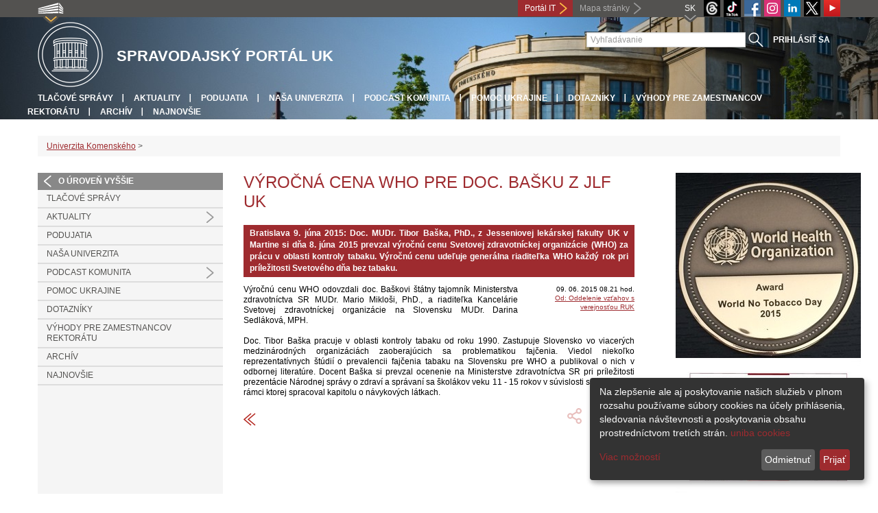

--- FILE ---
content_type: text/html; charset=utf-8
request_url: https://uniba.sk/spravodajsky-portal/detail-aktuality/browse/111/back_to_page/aktuality-43/article/vyrocna-cena-who-pre-doc-basku-z-jlf-uk/
body_size: 6414
content:
<!DOCTYPE html>
<html lang="sk-SK">
<head>

<meta charset="utf-8">
<!-- 
	This website is powered by TYPO3 - inspiring people to share!
	TYPO3 is a free open source Content Management Framework initially created by Kasper Skaarhoj and licensed under GNU/GPL.
	TYPO3 is copyright 1998-2013 of Kasper Skaarhoj. Extensions are copyright of their respective owners.
	Information and contribution at http://typo3.org/
-->



<title>Výročná cena WHO pre doc. Bašku z JLF UK</title>
<meta name="generator" content="TYPO3 4.7 CMS">
<meta name="viewport" content="width=device-width">
<meta http-equiv="X-UA-Compatible" content="IE=edge">

<link rel="stylesheet" type="text/css" href="/fileadmin/templates/css/bootstrap.css?1395911676&amp;1418632872" media="all">
<link rel="stylesheet" type="text/css" href="/fileadmin/templates/css/bootstrap-responsive.css?1395911675&amp;1418632870" media="all">
<link rel="stylesheet" type="text/css" href="/fileadmin/templates/css/main_rc2019.css?1713165719" media="all">
<link rel="stylesheet" type="text/css" href="/fileadmin/templates/css/font-awesome-4.2.0.min.css?1584017564" media="all">
<link rel="stylesheet" type="text/css" href="/fileadmin/templates/css/cookie-consent2-3.0.3.min.css?1584006322" media="all">
<link rel="stylesheet" type="text/css" href="/typo3temp/stylesheet_508b23617c.css?1721247806" media="all">
<link rel="stylesheet" type="text/css" href="/typo3conf/ext/cl_jquery_fancybox/fancybox2/jquery.fancybox.css?1416920403" media="screen">
<link rel="stylesheet" type="text/css" href="/typo3/sysext/rtehtmlarea/res/contentcss/default.css?1553780869" media="all">
<link rel="stylesheet" type="text/css" href="/fileadmin/templates/css/special_youtube_feed.css?1649180406" media="all">
<link rel="stylesheet" type="text/css" href="/fileadmin/templates/css/special_2019.css?1571065360" media="all">
<link rel="stylesheet" type="text/css" href="/fileadmin/templates/logos/slick.css?1768931875" media="all">
<link rel="stylesheet" type="text/css" href="/typo3temp/stylesheet_0a8ffdc89d.css?1721247806" media="all">



<script src="/fileadmin/templates/js/vendor/jquery-1.10.1.min.js?1395908080" type="text/javascript"></script>
<script src="/fileadmin/templates/js/vendor/cookie-consent2-3.0.3.min.js?1584006417" type="text/javascript"></script>
<script src="/fileadmin/templates/js/vendor/bootstrap.min.js?1395911681&amp;1395908080" type="text/javascript"></script>
<script src="/fileadmin/templates/js/main.js?1401351465&amp;1570721680" type="text/javascript"></script>
<script src="/typo3temp/javascript_9b6222d1f7.js?1721247822" type="text/javascript"></script>


<link rel="shortcut icon" href="/fileadmin/templates/favicon.ico" type="image/x-ico; charset=binary" />
	<link rel="icon" href="/fileadmin/templates/favicon.ico" type="image/x-ico; charset=binary" />
	<link rel="apple-touch-icon-precomposed" sizes="144x144" href="/fileadmin/templates/../../index.php" />
	<link rel="apple-touch-icon-precomposed" sizes="114x114" href="/fileadmin/templates/../../index.php" />
    <script src="/fileadmin/templates/js/vendor/klaroConfig.js"></script>
    <script src="/fileadmin/templates/js/vendor/klaro.js"></script>
    <script src="/fileadmin/templates/js/vendor/matomo.js"></script>
    <script> 
        document.addEventListener('DOMContentLoaded',function(){
            if (document.documentElement.lang == "en-EN") {
          
                klaroConfig.lang = 'en';
                return;
            }
            klaroConfig.lang = 'sk';
        });
            
</script>    <script src="/fileadmin/templates/logos/horizontalSlider.js"></script>
    <script src="https://cdnjs.cloudflare.com/ajax/libs/slick-carousel/1.6.0/slick.js"></script>
    
<!-- Facebook Pixel Code -->
<script  type="opt-in" data-type="text/javascript" data-name="fbpixel">

!function(f,b,e,v,n,t,s)

{if(f.fbq)return;n=f.fbq=function(){n.callMethod?

n.callMethod.apply(n,arguments):n.queue.push(arguments)};

if(!f._fbq)f._fbq=n;n.push=n;n.loaded=!0;n.version='2.0';

n.queue=[];t=b.createElement(e);t.async=!0;

t.src=v;s=b.getElementsByTagName(e)[0];

s.parentNode.insertBefore(t,s)}(window,document,'script',

'https://connect.facebook.net/en_US/fbevents.js');

fbq('init', '545149536357880');

fbq('track', 'PageView');

</script>

<noscript>

<img height="1" width="1"

src="https://www.facebook.com/tr?id=545149536357880&ev=PageView

&noscript=1"/>

</noscript>
<!-- End Facebook Pixel Code --><meta property="og:url" content="https://uniba.sk/spravodajsky-portal/detail-aktuality/browse/111/back_to_page/aktuality-43/article/vyrocna-cena-who-pre-doc-basku-z-jlf-uk/" /><meta property="og:title" content="Výročná cena WHO pre doc. Bašku z JLF UK" /><meta property="og:description" content="Bratislava 9. júna 2015: Doc. MUDr. Tibor Baška, PhD., z Jesseniovej lekárskej fakulty UK v Martine si dňa 8. júna 2015 prevzal výročnú cenu Svetovej zdravotníckej organizácie (WHO) za prácu v..." /><meta property="og:image" content="https://uniba.sk/uploads/pics/150609_Cena_WHO_doc._Baska_1.jpg" /><link rel="alternate" type="application/rss+xml" title="RSS" href="rss.xml" /><meta http-equiv="X-UA-Compatible" content="IE=edge">


</head>
<body>


<!-- ###DOCUMENT_BODY### -->
<div id="wrapper">
  <header>
    <div id="up">
      <div class="container">
        <div class="row">
          <div class="span7">
            <div>
              <ul id="uni" title="Zoznam fakúlt">
                <li><img src="/fileadmin/templates/img/icon_uni_full.png" alt="" />
                  <ul><li><a href="http://uniba.sk" title="Univerzita Komenského" target="_top" >Univerzita Komenského</a></li><li><a href="https://www.fmed.uniba.sk/" title="Lekárska fakulta" target="_top" >Lekárska fakulta</a></li><li><a href="http://www.flaw.uniba.sk/" title="Právnická fakulta" target="_top" >Právnická fakulta</a></li><li><a href="http://www.fphil.uniba.sk/" title="Filozofická fakulta" target="_top" >Filozofická fakulta</a></li><li><a href="http://www.fns.uniba.sk/" title="Prírodovedecká fakulta" target="_top" >Prírodovedecká fakulta</a></li><li><a href="http://www.fedu.uniba.sk/" title="Pedagogická fakulta" target="_top" >Pedagogická fakulta</a></li><li><a href="http://www.fpharm.uniba.sk/" title="Farmaceutická fakulta" target="_top" >Farmaceutická fakulta</a></li><li><a href="http://www.fsport.uniba.sk/" title="Fakulta telesnej výchovy a športu" target="_top" >Fakulta telesnej výchovy a športu</a></li><li><a href="http://www.jfmed.uniba.sk/" title="Jesseniova lekárska fakulta" target="_top" >Jesseniova lekárska fakulta</a></li><li><a href="http://www.fmph.uniba.sk/" title="Fakulta matematiky, fyziky a informatiky" target="_top" >Fakulta matematiky, fyziky a informatiky</a></li><li><a href="https://www.frcth.uniba.sk/" title="Rímskokatolícka cyrilometodská bohoslovecká fakulta" target="_top" >Rímskokatolícka cyrilometodská bohoslovecká fakulta</a></li><li><a href="http://www.fevth.uniba.sk/" title="Evanjelická bohoslovecká fakulta" target="_top" >Evanjelická bohoslovecká fakulta</a></li><li><a href="http://www.fm.uniba.sk/" title="Fakulta managementu" target="_top" >Fakulta managementu</a></li><li><a href="http://www.fses.uniba.sk/" title="Fakulta sociálnych a ekonomických vied" target="_top" >Fakulta sociálnych a ekonomických vied</a></li></ul>
                </li>
              </ul>
            </div>
          </div>
          <div class="span5">
            <a href="https://moja.uniba.sk" title="Portál IT" class="link red">Portál IT</a>
            <span><a href="/mapa-stranky/" title="Mapa stránky" id="sitemap" class="link grey">Mapa stránky</a></span>
            <span class="rss_link"></span>
            
            <a href="https://www.youtube.com/channel/UCf6Fg_uglQhpXhyt3JT_b7g" target="_blank" id="youtube" title="Youtube"><img src="/typo3temp/pics/icon_youtube3_c318fa6145.png" width="24" height="24" alt="Youtube"></a>
            <a href="https://twitter.com/ComeniusUni" id="twitter" title="Twitter" target="_blank"><img src="/fileadmin/templates/img/twitter.png" alt="Twitter" /></a>
            <a href="https://www.linkedin.com/school/comeniusuniversity/" target="_blank" id="linkedin" title="LinkedIn"><img src="/fileadmin/templates/img/linkedin_h25.png" width="24" height="24" alt="LinkedIn"></a>
            <a href="https://www.instagram.com/comenius.university/" id="instagram" title="Instagram" target="_blank"><img src="/fileadmin/templates/img/icon_instagram.png" alt="Instagram" /></a>
            <a href="https://facebook.com/Comenius.University" id="fb" title="Facebook" target="_blank"><img src="/fileadmin/templates/img/icon_fb.png" alt="" /></a>
            <a href="https://www.tiktok.com/@comenius.university" id="tt" title="" target="_blank"><img src="/fileadmin/templates/img/TikTok_h25.png" alt="TIKTOK" /></a>
            <a href="https://www.threads.net/@comenius.university" id="threads" title="Threads" target="_blank"><img src="/fileadmin/templates/img/threads.png" alt="Threads" /></a>
            <ul id="lang">
              <li>SK<ul><li class="active"> SK </li><li class="normal"> <a href="/en/comenius-university-news/news-detail/browse/111/back_to_page/aktuality-43/article/vyrocna-cena-who-pre-doc-basku-z-jlf-uk/" title="dostupný" onfocus="blurLink(this);"  >EN</a> </li><li class="na" style="display:none"> RU </li></ul></li>
            </ul>
          </div>
        </div>
      </div>
    </div>
    
      <div id="main" class="sub" style="background-image: url('https://uniba.sk/fileadmin/templates/img/header_h152.jpg');">
      <div class="container">
        <div class="row">
          <div class="span8">
            <span id="logo"><a href="/" title="Univerzita Komenského v Bratislave - Hlavna stránka" ><img src="/fileadmin/templates/img/logos/uk_logo_h95.png" width="95" height="95" alt=""></a></span>
            <span id="titles">
              <span id="title">Spravodajský portál UK</span>
              <span id="subtitle"></span>
            </span>
          </div>
          <div class="span4">
            <form action="/nc/vyhladavanie/" method="post" id="search">
              <input type="text" placeholder="Vyhľadávanie" name="tx_uniba_pi3[sword]" /><button type="submit"></button>
            </form>
          </div>
        </div>
        <div class="row">
          <div class="span12">
            <span class="menu-toggle">Hlavné menu</span>
            <ul class="inline" id="header-nav"><li><a href="/spravodajsky-portal/tlacove-spravy/" title="Tlačové správy"  >Tlačové správy</a></li><li><a href="/spravodajsky-portal/aktuality/" title="Aktuality"  >Aktuality</a></li><li><a href="/spravodajsky-portal/podujatia/" title="Podujatia"  >Podujatia</a></li><li><a href="/spravodajsky-portal/nasa-univerzita/" title="Naša univerzita"  >Naša univerzita</a></li><li><a href="/spravodajsky-portal/podcast-komunita/" title="PODCAST KOMUNITA"  >PODCAST KOMUNITA</a></li><li><a href="/spravodajsky-portal/ukrajina/" title="Pomoc Ukrajine"  >Pomoc Ukrajine</a></li><li><a href="/spravodajsky-portal/dotazniky/" title="Dotazníky"  >Dotazníky</a></li><li><a href="/spravodajsky-portal/vyhody-pre-zamestnancov-rektoratu/" title="Výhody pre zamestnancov rektorátu"  >Výhody pre zamestnancov rektorátu</a></li><li><a href="/spravodajsky-portal/archiv/" title="Archív"  >Archív</a></li><li class="last_before_login"><a href="/spravodajsky-portal/" title="Najnovšie"  >Najnovšie</a></li><li class="login"><a href="https://uniba.sk/cosauth/cosauth.php?u=/spravodajsky-portal/detail-aktuality/browse/111/back_to_page/aktuality-43/article/vyrocna-cena-who-pre-doc-basku-z-jlf-uk/" title="Prihlásiť sa" class="link grey">Prihlásiť sa</a></li></ul></div>
        </div>
      </div>
    </div>
  </header>
  
  <!-- content -->
  <section>
    <div class="container">
      <div class="breadcrumb"><a href="/" title="Univerzita Komenského"  >Univerzita Komenského</a> &gt; </div>
      
      <div class="row" id="content">  
        <!-- menu -->
        <nav class="span3">
          <ul class="nav"><li class="back"><a href="/spravodajsky-portal/" title="O úroveň vyššie">O úroveň vyššie</a></li><li><a href="/spravodajsky-portal/tlacove-spravy/" title="Tlačové správy"  >Tlačové správy</a></li><li class="arrow"><a href="/spravodajsky-portal/aktuality/" title="Aktuality"  >Aktuality</a></li><li><a href="/spravodajsky-portal/podujatia/" title="Podujatia"  >Podujatia</a></li><li><a href="/spravodajsky-portal/nasa-univerzita/" title="Naša univerzita"  >Naša univerzita</a></li><li class="arrow"><a href="/spravodajsky-portal/podcast-komunita/" title="PODCAST KOMUNITA"  >PODCAST KOMUNITA</a></li><li><a href="/spravodajsky-portal/ukrajina/" title="Pomoc Ukrajine"  >Pomoc Ukrajine</a></li><li><a href="/spravodajsky-portal/dotazniky/" title="Dotazníky"  >Dotazníky</a></li><li><a href="/spravodajsky-portal/vyhody-pre-zamestnancov-rektoratu/" title="Výhody pre zamestnancov rektorátu"  >Výhody pre zamestnancov rektorátu</a></li><li><a href="/spravodajsky-portal/archiv/" title="Archív"  >Archív</a></li><li><a href="/spravodajsky-portal/" title="Najnovšie"  >Najnovšie</a></li></ul>
        </nav>
        
        <!-- obsah -->
        <article class="span6">
          <h1>Výročná cena WHO pre doc. Bašku z JLF UK</h1>
          <div id="c89677" class="csc-default">
<div class="news-single-item">

<!--<div style="float:right;"><a href="/spravodajsky-portal/detail-aktuality/browse/111/back_to_page/aktuality-43/article/20150609-inauguracna-prednaska-doc-rndr-edgar-hiller-phd/" title="2015/06/09 Inauguračná prednáška doc. RNDr. Edgara Hillera, PhD.">2015/06/09 Inauguračná prednáška doc. RNDr. Edgara Hillera, PhD. &nbsp;&gt;</a></div>
<a href="/spravodajsky-portal/detail-aktuality/browse/111/back_to_page/aktuality-43/article/okruhly-stol/" title="Okrúhly stôl: Budúcnosť právnického vzdelávania na Slovensku">&lt;&nbsp;Okrúhly stôl: Budúcnosť právnického vzdelávania na Slovensku</a>-->
        <!--<h1>Výročná cena WHO pre doc. Bašku z JLF UK</h1>-->
        <h2>Bratislava 9. júna 2015: Doc. MUDr. Tibor Baška, PhD., z Jesseniovej lekárskej fakulty UK v Martine si dňa 8. júna 2015 prevzal výročnú cenu Svetovej zdravotníckej organizácie (WHO) za prácu v oblasti kontroly tabaku. Výročnú cenu udeľuje generálna riaditeľka WHO každý rok pri príležitosti Svetového dňa bez tabaku.</h2>
        <hr class="cl-right" />
        <div class="news-single-rightbox">
            <span>09. 06. 2015 08.21 hod.</span><br /> <!--Vek: 11 yrs<br />
             Kategória: [RUK] Titulka - úzke novinky  <br />-->
            <span><a href="javascript:linkTo_UnCryptMailto('jxfiql7moXrkfyx+ph');" >Od: Oddelenie vzťahov s verejnosťou RUK</a><br /></span>
        </div>

        <p>Výročnú cenu WHO odovzdali doc. Baškovi štátny tajomník Ministerstva zdravotníctva SR MUDr. Mario Mikloši, PhD., a riaditeľka Kancelárie Svetovej zdravotníckej organizácie na Slovensku MUDr. Darina Sedláková, MPH.<br />&nbsp;<br />Doc. Tibor Baška pracuje v oblasti kontroly tabaku od roku 1990. Zastupuje Slovensko vo viacerých medzinárodných organizáciách zaoberajúcich sa problematikou fajčenia. Viedol niekoľko reprezentatívnych štúdií o prevalencii fajčenia tabaku na Slovensku pre WHO a publikoval o nich v odbornej literatúre. Docent Baška si prevzal ocenenie na Ministerstve zdravotníctva SR pri príležitosti prezentácie Národnej správy o zdraví a správaní sa školákov veku 11 - 15 rokov v súvislosti so zdravím, v rámci ktorej spracoval kapitolu o návykových látkach. </p>
        <hr class="cl-right" />
            

                      
                     

                    
                     

                    
                    

                    
                    

            
            
            
    <div class="news-single-backlink">
        <a href="/spravodajsky-portal/archiv/browse/111/" > <div class="back-button"></div> </a>
    </div>
    <div class="social-share">    
        <div class="fb-share-button">        
            <a target="_blank" href="https://www.facebook.com/sharer/sharer.php?u=" title="Share on Facebook" onclick="window.open('https://www.facebook.com/sharer/sharer.php?u=' + encodeURIComponent(document.URL)); return false;"></a>    
        </div>
        <div class="linkedin-share-button">        
	    <a target="_blank" href="https://www.linkedin.com/shareArticle" onclick="window.open('https://www.linkedin.com/shareArticle?mini=true&url=' + encodeURIComponent(document.URL)); return false;" title="Share on LinkedIn"></a>        
	</div>        
    </div>
</div>
</div>
        </article>
        
        <!-- bocne info -->
        <!-- ###RIGHT_COLUMN### begin -->
        <aside class="span3"><aside class="span3"><div id="c89675" class="csc-default">
<div class="news-single-item">
        <div class="news-single-img"><a href="/typo3temp/pics/150609_Cena_WHO_doc_Baska_1_80805c4e0e.jpg" class="fancybox" data-fancybox-group="fancybox2505"><img src="/typo3temp/pics/150609_Cena_WHO_doc_Baska_1_219b0a04a1.jpg" width="270" height="270" alt=""></a><p class="news-single-imgcaption" style="width:270px;"></p><a href="/uploads/pics/150609_Cena_WHO_doc._Baska_2.jpg" class="fancybox" data-fancybox-group="fancybox2505"><img src="/typo3temp/pics/150609_Cena_WHO_doc_Baska_2_000a1c01c9.jpg" width="270" height="192" alt=""></a><p class="news-single-imgcaption" style="width:270px;"></p><a href="/uploads/pics/150609_Cena_WHO_doc._Baska_3.jpg" class="fancybox" data-fancybox-group="fancybox2505"><img src="/typo3temp/pics/150609_Cena_WHO_doc_Baska_3_35e45d8702.jpg" width="270" height="360" alt=""></a><p class="news-single-imgcaption" style="width:270px;">Foto: MZ SR</p></div>
</div>
</div></aside></aside>
        <!-- ###RIGHT_COLUMN### end -->
      </div>
    </div>
  </section>
  <div id="push"></div>
</div>

<!-- footer -->
<footer>
  <div id="subfooter">
    <div class="container">
      <div class="row">
        <div class="span3"><p><a href="/o-univerzite/" title="O univerzite"  >O univerzite</a></p><ul class="unstyled"><li><a title="Aktuality"  >Aktuality</a></li><li><a href="/o-univerzite/historia/" title="História"  >História</a></li><li><a href="/o-univerzite/organy-uk/" title="Orgány"  >Orgány</a></li><li><a href="/o-univerzite/legislativa/" title="Legislatíva a dokumenty"  >Legislatíva a dokumenty</a></li><li><a href="/o-univerzite/uradna-vyveska/" title="Úradná výveska"  >Úradná výveska</a></li><li><a href="/o-univerzite/fakulty-a-dalsie-sucasti/" title="Súčasti"  >Súčasti</a></li><li><a href="/nu/" title="Naša univerzita – časopis UK"  >Naša univerzita – časopis UK</a></li></ul></div>
        <div class="span2"><p><a href="/studium/" title="Štúdium"  >Štúdium</a></p><ul class="unstyled"><li><a href="/prijimacky/" title="Pre uchádzačov"  >Pre uchádzačov</a></li><li><a href="/veda/doktorandske-studium/" title="Doktorandské štúdium"  >Doktorandské štúdium</a></li><li><a href="/erasmus/" title="ERASMUS+"  >ERASMUS+</a></li><li><a href="/studium/pregradualne-studium-bc-mgr-mudr-a-mddr/uznavanie-dokladov-zo-studia-v-zahranici/" title="Uznávanie dokladov zo štúdia v zahraničí"  >Uznávanie dokladov zo štúdia v zahraničí</a></li><li><a href="/o-univerzite/fakulty-a-dalsie-sucasti/centrum-dalsieho-vzdelavania-uk/" target="_blank" title="Ďalšie vzdelávanie"  >Ďalšie vzdelávanie</a></li></ul></div>
        <div class="span2"><p><a href="/veda/" title="Veda"  >Veda</a></p><ul class="unstyled"><li><a href="http://www.cusp.uniba.sk/" title="Vedecký park UK"  >Vedecký park UK</a></li><li><a href="/veda/vedecke-projekty-a-granty/projekty-uk/" target="_blank" title="Realizované projekty"  >Realizované projekty</a></li><li><a href="/dolna-navigacia/veda/databaza-publikacnej-cinnosti/" title="Databáza publikačnej činnosti"  >Databáza publikačnej činnosti</a></li><li><a href="/veda/vedecke-projekty-a-granty/centra-excelentnosti-uk/" title="Centrá excelentnosti"  >Centrá excelentnosti</a></li><li><a href="/veda/vedecke-projekty-a-granty/granty-uk/" target="_blank" title="Granty"  >Granty</a></li><li><a href="/veda/zvlastne-ocenenia-udelovane-univerzitou/" title="Ocenenia udelené univerzitou"  >Ocenenia udelené univerzitou</a></li><li><a href="/veda/habilitacne-a-vymenuvacie-konania/" title="Habilitačné a vymenúvacie konania"  >Habilitačné a vymenúvacie konania</a></li><li><a href="/veda/hrs4r/" title="HRS4R"  >HRS4R</a></li></ul></div>
        <div class="span5"><p><a title="Fakulty"  >Fakulty</a></p><div class="row"><div class="span2 part"><ul class="unstyled part"><li><a href="https://www.fmed.uniba.sk/" title="Lekárska fakulta" target="_top" >Lekárska fakulta</a></li><li><a href="http://www.flaw.uniba.sk/" title="Právnická fakulta" target="_top" >Právnická fakulta</a></li><li><a href="http://www.fphil.uniba.sk/" title="Filozofická fakulta" target="_top" >Filozofická fakulta</a></li><li><a href="http://www.fns.uniba.sk/" title="Prírodovedecká fakulta" target="_top" >Prírodovedecká fakulta</a></li><li><a href="http://www.fedu.uniba.sk/" title="Pedagogická fakulta" target="_top" >Pedagogická fakulta</a></li><li><a href="http://www.fpharm.uniba.sk/" title="Farmaceutická fakulta" target="_top" >Farmaceutická fakulta</a></li><li><a href="http://www.fsport.uniba.sk/" title="Fakulta telesnej výchovy a športu" target="_top" >Fakulta telesnej výchovy a športu</a></li></ul></div><div class="span3"><ul class="unstyled"><li><a href="http://www.jfmed.uniba.sk/" title="Jesseniova lekárska fakulta" target="_top" >Jesseniova lekárska fakulta</a></li><li><a href="http://www.fmph.uniba.sk/" title="Fakulta matematiky, fyziky a informatiky" target="_top" >Fakulta matematiky, fyziky a informatiky</a></li><li><a href="https://www.frcth.uniba.sk/" title="Rímskokatolícka cyrilometodská bohoslovecká fakulta" target="_top" >Rímskokatolícka cyrilometodská bohoslovecká fakulta</a></li><li><a href="http://www.fevth.uniba.sk/" title="Evanjelická bohoslovecká fakulta" target="_top" >Evanjelická bohoslovecká fakulta</a></li><li><a href="http://www.fm.uniba.sk/" title="Fakulta managementu" target="_top" >Fakulta managementu</a></li><li><a href="http://www.fses.uniba.sk/" title="Fakulta sociálnych a ekonomických vied" target="_top" >Fakulta sociálnych a ekonomických vied</a></li></ul></div></div></div>
      </div>
    </div>  
  </div>
  
  <div id="copyright">
    <div class="container">
      <div class="row">  
        <div class="span5">
          <p><span>Copyright &copy; UK <span>2026</span></span> <span>| <a href="https://uniba.sk/ochrana-osobnych-udajov">Ochrana osobných údajov</a> | <a href="https://uniba.sk/cookies/">Cookies</a> | <a href="https://uniba.sk/o-univerzite/vyhlasenie-o-pristupnosti/">Prístupnosť</a> | <a onclick="return klaro.show();">Zmeniť nastavenia cookies</a></span></p>
        </div>
        <div class="span2">
          <p class="grey">Aktualizované: 09.10.2019</p>
        </div>
        <div class="span2">
          <p class="grey"><a href="https://uniba.sk/cosauth/cosauth.php?u=/typo3" title="Prihlásiť pre administráciu" class="link grey">Prihlásiť pre administráciu</a></p>
        </div>
        <div class="span3 text-right"><div id="c3728" class="csc-default"><p><a href="javascript:linkTo_UnCryptMailto('jxfiql7fkclXrkfyx+ph');" class="mail" >infocentrum@uniba.sk</a>&nbsp;| +421 2 9010 9986</p></div></div>
      </div>
    </div>
  </div>
</footer>
<!-- ###DOCUMENT_BODY### -->

<script src="/typo3conf/ext/cl_jquery_fancybox/fancybox2/jquery.mousewheel-3.0.6.pack.js?1416920403" type="text/javascript"></script>
<script src="/typo3conf/ext/cl_jquery_fancybox/fancybox2/jquery.fancybox.js?1416920403" type="text/javascript"></script>
<script src="/typo3temp/javascript_f687f5e213.js?1721247822" type="text/javascript"></script>

<script src="/typo3conf/ext/kiwi_accordion/res/js/kiwi_accordion.js"></script><script>var tx_kiwiaccordion_exclusive =1;var tx_kiwiaccordion_effect = "slide";</script>

</body>
</html>

--- FILE ---
content_type: application/javascript
request_url: https://uniba.sk/fileadmin/templates/logos/horizontalSlider.js
body_size: 983
content:
$(document).ready(function () {
    let horizontalSlickElement = $('#horizontal-slider');

    horizontalSlickElement.slick({
        slidesToShow: 4,
        slidesToScroll: 1,
        // variableWidth:true,
        autoplay: false,
        arrows: true,
        prevArrow: '<button class="slide-arrow prev-arrow"></button>',
        nextArrow: '<button class="slide-arrow next-arrow"></button>',
        dots: false,
        pauseOnHover: false,
        responsive: [
            {
                breakpoint: 768,
                settings:
                    {
                        slidesToShow: 3
                    }
            },
            {
                breakpoint: 520,
                settings:
                    {
                        slidesToShow: 2
                    }
            }
        ]
    });

    /*
        custom changes to unify height of slides, matus11, 2026-01-20, T30181UNIBA
     */
    let staticMaxHeight = 96;
    let avgHeight = 0;
    let slickCarousel = document.getElementById('horizontal-slider');
    if (null !== slickCarousel && 'object' === typeof slickCarousel) {
        let slickSlidesImages = slickCarousel.querySelectorAll('a.slick-slide img');

        function resizeImages() {
            console.log('resizing to avgHeight: ', avgHeight);
            for (let slickSlidesImage of slickSlidesImages) {
                resizeImage(slickSlidesImage, slickSlidesImage.parentElement.getBoundingClientRect().width, slickCarousel.getBoundingClientRect().height, avgHeight);
            }
        }

        function resizeImage(image, maxWidth, maxHeight, newHeight) {
            let scale = maxWidth / image.naturalWidth;

            if (newHeight > image.naturalHeight * scale) {
                return;
            }

            let whRatio = 0;
            if (image.naturalWidth > image.naturalHeight) {
                whRatio = image.naturalWidth / image.naturalHeight;
            } else {
                whRatio = image.naturalHeight / image.naturalWidth;
            }

            image.style.width = (newHeight * whRatio) + 'px';
            image.style.height = newHeight + 'px';
        }

        function calculateHeighShenanigans() {
            if (0 !== avgHeight) {
                return;
            }

            let sumHeight = 0;
            let count = 0;
            let status = 0;
            for (let slickSlidesImage of slickSlidesImages) {
                status++;

                slickSlidesImage.onload = function () {
                    sumHeight += slickSlidesImage.getBoundingClientRect().height;
                    count++;
                    status--;
                }
            }

            let timeoutHandle = setInterval(function () {
                if (status > 0) {
                    return;
                }

                clearInterval(timeoutHandle);
                avgHeight = sumHeight / count;
                if (avgHeight > staticMaxHeight) {
                    avgHeight = staticMaxHeight;
                }

                resizeImages()

            }, 1000)
        }

        calculateHeighShenanigans();

        horizontalSlickElement.on('breakpoint', function () {
            resizeImages();
        });
        horizontalSlickElement.on('afterChange', function () {
            resizeImages();
        });
    }

    /*
        END OF: custom changes to unify height of slides, matus11, 2026-01-20, T30181UNIBA
     */



});

